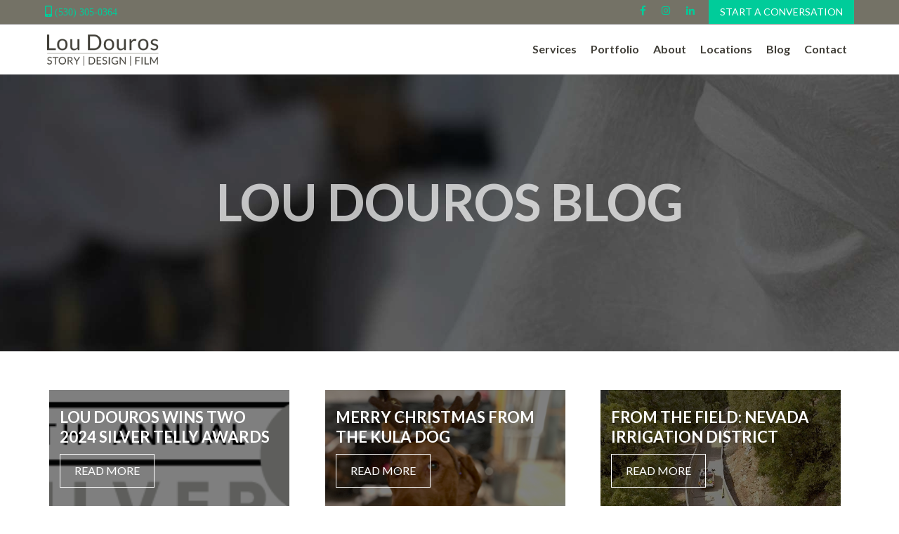

--- FILE ---
content_type: text/html; charset=utf-8
request_url: https://loudouros.com/blog/tag/opened
body_size: 10277
content:
<!DOCTYPE html>
<html  lang="en-US">
<head id="Head"><meta content="text/html; charset=UTF-8" http-equiv="Content-Type" />

<script src="https://kit.fontawesome.com/3b248a1f23.js" crossorigin="anonymous"></script>

<!-- Global site tag (gtag.js) - Google Analytics -->
<script async src="https://www.googletagmanager.com/gtag/js?id=G-X899XJS6E6"></script>
<script>
  window.dataLayer = window.dataLayer || [];
  function gtag(){dataLayer.push(arguments);}
  gtag('js', new Date());

  gtag('config', 'G-X899XJS6E6');
</script><title>
	Lou Douros Blog 
</title><meta id="MetaDescription" name="DESCRIPTION" content="Find all Lou Douros Blog posts tagged with" /><meta id="MetaKeywords" name="KEYWORDS" content="Blog Lou Douros" /><meta id="MetaRobots" name="ROBOTS" content="INDEX, FOLLOW" /><link href="/DependencyHandler.axd/adf44531eb098f37caaba581e333eba5/584/css" type="text/css" rel="stylesheet"/><script src="/DependencyHandler.axd/a87455c96bae9adcbc93774752c932a4/584/js" type="text/javascript"></script><style>
.jumbotron {
  height: 450px !important;
}

div#jumbotronData.jumbotronData {
padding-top: 55px;
}

.pager a:hover {
    color: #00cc9a !important;
}

</style><link type="application/rsd+xml" rel="EditURI" title="RSD" href="/DesktopModules/LiveBlog/Handlers/RsdHandler.ashx?PortalId=66&amp;ModuleId=4808&amp;tid=1605" /><link type="application/wlwmanifest+xml" rel="wlwmanifest" title="WindowLiveWriter" href="/DesktopModules/LiveBlog/Handlers/WlwManifest.ashx?PortalId=66&amp;ModuleId=4808&amp;tid=1605" /><link rel='SHORTCUT ICON' href='/Portals/Lou-Douros/favicon.ico?ver=2020-10-16-175129-650' type='image/x-icon' /><meta name="viewport" content="width=device-width,initial-scale=1" /></head>
<body id="Body">
    
    <form method="post" action="/blog/tag/opened" id="Form" enctype="multipart/form-data">
<div class="aspNetHidden">
<input type="hidden" name="__EVENTTARGET" id="__EVENTTARGET" value="" />
<input type="hidden" name="__EVENTARGUMENT" id="__EVENTARGUMENT" value="" />
<input type="hidden" name="__VIEWSTATE" id="__VIEWSTATE" value="QHJgFtuEQ58GwoAQ8XnYQl20r2HEzNf5hj4VnGIpCg53fpLPfY2oSx64FScZI1bUErOMpiLhF8fAJzO47v1NXj/T6YM4ZrPLL7srikzDo0tCuExFYnFmaiMymYFXnGpWWG2j6Yi0fYmKr1N0mpQ8uLmLsIn7ehJHvxm9vwRMn1//KmXHSwPjIGN16c72NsH2+RUTWA==" />
</div>

<script type="text/javascript">
//<![CDATA[
var theForm = document.forms['Form'];
if (!theForm) {
    theForm = document.Form;
}
function __doPostBack(eventTarget, eventArgument) {
    if (!theForm.onsubmit || (theForm.onsubmit() != false)) {
        theForm.__EVENTTARGET.value = eventTarget;
        theForm.__EVENTARGUMENT.value = eventArgument;
        theForm.submit();
    }
}
//]]>
</script>


<script src="/WebResource.axd?d=pynGkmcFUV1urfYUIdePhXez-Bf93k10XFE0-ftKNMEqVRksb2BbHO9egGI1&amp;t=638901526200000000" type="text/javascript"></script>


<script type="text/javascript">
//<![CDATA[
var LBwebapi =  window.___WebAPI.jQuery(4808,"LiveBlog");$( document ).ready(function() {$.each($('.ViewCount'), function (key, item) {
 $(item).text(numeral($(item).text()).format('0a'));
});});//]]>
</script>

<script src="/ScriptResource.axd?d=NJmAwtEo3IquqgXpWFkP1pfqqUnPC5mmU-ZZq7QmmRKdGE8AyAJsGfIik0akhPoucazxmhH74qRTrzoy5iLKxR7gucKnWFhrqxWNPWkRaNMhj_lYrWnBbi2sPIk9xeeYKGiDBQ2&amp;t=345ad968" type="text/javascript"></script>
<script src="/ScriptResource.axd?d=dwY9oWetJoLg2w_Grjw0hbkA-SmBnXlUuT8DJXFSJ-7lEo34BzTZwrZojVhX4p3b_iYKqvA4v3Spa5YobBo6C5CJF1QCZG4RdRYuM9QH46DKwRcQLzaW1V1fmA6IVRnAWCUPtjfKwA6B8Zv90&amp;t=345ad968" type="text/javascript"></script>
<div class="aspNetHidden">

	<input type="hidden" name="__VIEWSTATEGENERATOR" id="__VIEWSTATEGENERATOR" value="CA0B0334" />
	<input type="hidden" name="__VIEWSTATEENCRYPTED" id="__VIEWSTATEENCRYPTED" value="" />
	<input type="hidden" name="__EVENTVALIDATION" id="__EVENTVALIDATION" value="vaFDwAVxyy/k/RU3BqghPwelvakglxMjfM58dADzyH2LDVF52FsbFEjH6uLNDoQhggiebxXWSq4kQ5k7+NwPgn0MdHf30Z2luiW9eng4i3+wYte4miS7HSFpkbeOeVf2wtZ0a8bga1zZz++QIeHcrCJ8KUQPFO/BEi4I+WdjlzIyv12b" />
</div><script src="/DependencyHandler.axd/fddb9955d5031da95afb9ec53a265898/584/js" type="text/javascript"></script>
<script type="text/javascript">
//<![CDATA[
Sys.WebForms.PageRequestManager._initialize('ScriptManager', 'Form', [], [], [], 90, '');
//]]>
</script>

        
        
        


<link href="https://fonts.googleapis.com/css?family=Lato:300,400,500,700,800" rel="stylesheet">
<!--CDF(Css|/Portals/_default/skins/simple/Css/bootstrap.min.css)-->
<!--CDF(Css|/Portals/_default/skins/simple/Css/jquery-ui.min.css)-->
<!--CDF(Css|/Portals/_default/skins/simple/Css/jquery-ui.structure.min.css)-->
<!--CDF(Css|/Portals/_default/skins/simple/Css/all.min.css)-->
<!--CDF(Css|/Portals/_default/skins/simple/css/owl.carousel.min.css)-->

<link href="/portals/_default/skins/simple/css/ClientCSSHandler.ashx?portalid=66" rel="stylesheet" type="text/css" />
<link href="/portals/_default/skins/simple/Css/Blog.min.css" rel="stylesheet" />
<link href="/Portals/Lou-Douros//portal.blog.css" rel="stylesheet" type="text/css" />

<style>
    .jumbotron {
        background-image: url('/Portals/Lou-Douros/images/marquees/blog.jpg')
    }
</style>
<div class="body">

    


<div class="siteMap">
    <div class="divTable full noBlock">
        <div class="divRow noBlock">
            <div class="divCell full center middle noBlock">
                <div class='category'><div class="item "><h6><a  href="/Services">Services</a></h6></div></div><div class='category'><div class="item "><h6><a  href="/Portfolio">Portfolio</a></h6></div></div><div class='category'><div class="item "><h6><a  href="/About">About</a></h6></div></div><div class='category'><div class="item "><h6><a  href="/Locations">Locations</a></h6></div></div><div class='category'><div class="item active "><h6><a href="/Blog">Blog</a></h6></div></div><div class='category'><div class="item "><h6><a  href="/Contact">Contact</a></h6></div></div>


<div class="socialIcons">
    
    <div><a href="https://www.facebook.com/ldouros" target="_blank"><em class="fab fa-facebook-f"></em></a></div>

    
    <div><a href="https://www.instagram.com/loudouros/" target="_blank"><em class="fab fa-instagram"></em></a></div>
    
    <div><a href="https://www.linkedin.com/in/lou-douros/" target="_blank"><em class="fab fa-linkedin-in"></em></a></div>
    
</div>

            </div>
        </div>
    </div>
</div>


    
<style>
    header {
        position: fixed;
        top: 0;
        left: 0;
        width: 100%;
        z-index: 2000;
    }

        header .topMenu {
            padding: 0px 5%;
        }

        header .bottomMenu .navMenu a {
            padding-left: 10px;
            padding-right: 10px;
            font-size: 16px;
            line-height: 20px;
            font-weight: 700;
        }

        header .bottomMenu .navMenu .desktop a:after {
        }

        header .bottomMenu .navMenu .desktop:last-of-type a:after {
            content: none !important;
            padding-right: 0;
        }

        header .bottomMenu {
            padding: 10px 5% 0 5%;
            transition: all 0.3s ease 0s;
        }

            header .bottomMenu.fixed {
                padding: 10px 5%;
            }

            header .bottomMenu h2 {
                padding-bottom: 15px;
            }

        header .logo img {
        }

        header .docked .logo img {
            height: 51px;
            transition: all 0.3s ease 0s;
        }

        header .fixed .logo img {
            height: 40px;
        }

        header .topMenu .socialIcons div {
            padding: 0;
            padding-right: 20px;
        }

    @media (max-width: 768px) {
        header {
            padding: 0;
        }

            header .bottomMenu {
                padding: 0px 5% !important;
            }

            header .docked .logo img {
                height: 40px;
            }

            header .topMenu {
                display: none;
            }
    }

    @media (max-width: 500px) {
        header .logo img {
            height: auto;
            width: auto;
            max-height: 60px;
            max-width: 100%;
        }
    }
</style>


<header>
    <div class="topMenu docked">
        <div class="divTable full noBlock">
            <div class="divRow noBlock">
                <div class="divCell wide nowrap left noBlock">
                    <a href="tel:(530) 305-0364" class="menuLink"><i class="fas fa-mobile-alt"></i>&nbsp;(530) 305-0364</a>
                </div>
                <div class="divCell nowrap right noBlock">
                    


<div class="socialIcons">
    
    <div><a href="https://www.facebook.com/ldouros" target="_blank"><em class="fab fa-facebook-f"></em></a></div>

    
    <div><a href="https://www.instagram.com/loudouros/" target="_blank"><em class="fab fa-instagram"></em></a></div>
    
    <div><a href="https://www.linkedin.com/in/lou-douros/" target="_blank"><em class="fab fa-linkedin-in"></em></a></div>
    
</div>

                </div>
                <div class="divCell nowrap right noBlock nowrap">
                    <a href="request-consultation" class="btn btn-primary">Free Consultation</a>
                </div>
                <div class="divCell middle desktop right noBlock" style="padding-right: 30px; display: none;">
                    <span id="dnn_Header2_search_ClassicSearch">
    
    <span class="SkinObject" title="Site Search"><input id="dnn_Header2_search_SiteRadioButton" type="radio" name="dnn$Header2$search$Search" value="SiteRadioButton" checked="checked" /><label for="dnn_Header2_search_SiteRadioButton">Site</label></span>
    <span class="searchInputContainer" data-moreresults="See More Results" data-noresult="No Results Found">
        <input name="dnn$Header2$search$txtSearch" type="text" maxlength="255" size="20" id="dnn_Header2_search_txtSearch" class="NormalTextBox" aria-label="Search" autocomplete="off" placeholder="Search..." />
        <a class="dnnSearchBoxClearText" title="Clear search text"></a>
    </span>
    <a id="dnn_Header2_search_cmdSearch" class="SkinObject" href="javascript:__doPostBack(&#39;dnn$Header2$search$cmdSearch&#39;,&#39;&#39;)">Search</a>
</span>


<script type="text/javascript">
    $(function() {
        if (typeof dnn != "undefined" && typeof dnn.searchSkinObject != "undefined") {
            var searchSkinObject = new dnn.searchSkinObject({
                delayTriggerAutoSearch : 400,
                minCharRequiredTriggerAutoSearch : 2,
                searchType: 'S',
                enableWildSearch: true,
                cultureCode: 'en-US',
                portalId: -1
                }
            );
            searchSkinObject.init();
            
            
            // attach classic search
            var siteBtn = $('#dnn_Header2_search_SiteRadioButton');
            var webBtn = $('#dnn_Header2_search_WebRadioButton');
            var clickHandler = function() {
                if (siteBtn.is(':checked')) searchSkinObject.settings.searchType = 'S';
                else searchSkinObject.settings.searchType = 'W';
            };
            siteBtn.on('change', clickHandler);
            webBtn.on('change', clickHandler);
            
            
        }
    });
</script>

                </div>

            </div>
        </div>
    </div>
    <div class="divTable full noBlock bottomMenu docked">
        <div class="divRow noBlock">
            <div class="divCell middle logo left noBlock wide">
                <a href="/">
                    <img src="/Portals/Lou-Douros/images/lou-douros-logo.png" />
                </a>
            </div>
            <div class="divCell nowrap middle noBlock">
                <div class="divTable navMenu  noBlock">
                    <div class="divRow  noBlock">
                        <div class="divCell middle noBlock">
                            <div id="login" class="menubtn">
                                
                            </div>
                        </div>

                        <div class='divCell desktop'><div class="item "><h6><a  href="/Services">Services</a></h6></div></div><div class='divCell desktop'><div class="item "><h6><a  href="/Portfolio">Portfolio</a></h6></div></div><div class='divCell desktop'><div class="item "><h6><a  href="/About">About</a></h6></div></div><div class='divCell desktop'><div class="item "><h6><a  href="/Locations">Locations</a></h6></div></div><div class='divCell desktop'><div class="item active "><h6><a href="/Blog">Blog</a></h6></div></div><div class='divCell desktop'><div class="item "><h6><a  href="/Contact">Contact</a></h6></div></div>


                        <div class="divCell middle hamburger mobile">
                            <div class="menuLink">
                                Menu&nbsp;
                                <svg version="1.1" id="grow-menu-icon" xmlns="http://www.w3.org/2000/svg" xmlns:xlink="http://www.w3.org/1999/xlink" width="30" height="24" viewBox="0 0 51 43" style="enable-background: new 0 0 51 42;" xml:space="preserve">
                                    <g class="open">
                                        <path d="M0,37.8h51V42H0V37.8z" />
                                        <path id="Rectangle_13_copy" d="M0,18.9h51v4.2H0V18.9z" />
                                        <path id="Rectangle_13_copy_2" d="M0,0h51v4.2H0V0z" />
                                    </g>
                                    <g class="close">
                                        <polygon points="25.5,23.6 38.7,42 42,42 42.3,41.8 27.4,21 42.4,0.3 41.9,0 38.9,0 25.5,18.4 12.3,0 9,0 8.7,0.2 23.7,21 8.6,41.7 9.1,42 12.1,42 	" />
                                    </g>
                                </svg>
                            </div>
                        </div>
                    </div>
                </div>
            </div>
        </div>
    </div>
</header>

    
    <div class="divTable wide" id="start">
        <div class="divRow">
            <div class="divCell wide">
                <div id="dnn_ContentPane" class="">
                <div class="DnnModule DnnModule-LiveBlog DnnModule-4808"><a name="4808"></a>
<div class="paddedTop">
	<div id="dnn_ctr4808_ContentPane"><!-- Start_Module_4808 --><div id="dnn_ctr4808_ModuleContent" class="DNNModuleContent ModLiveBlogC">
	
<style type="text/css">
    .MNormal
    {
        font-family: Tahoma, Arial, Helvetica;
        font-size: 11px;
        font-weight: normal;
    }
    .MNormalBold
    {
        font-family: Tahoma, Arial, Helvetica;
        font-size: 11px;
        font-weight: bold;
    }
    .MNormalRed
    {
        font-family: Tahoma, Arial, Helvetica;
        font-size: 12px;
        font-weight: bold;
        color: #ff0000;
    }
    .MHead
    {
        font-family: Tahoma, Arial, Helvetica;
        font-size: 20px;
        font-weight: normal;
        color: #333333;
    }
    .MSubHead
    {
        font-family: Tahoma, Arial, Helvetica;
        font-size: 11px;
        font-weight: bold;
        color: #003366;
    }
    .MNormalTextBox
    {
        font-family: Tahoma, Arial, Helvetica;
        font-size: 12px;
        font-weight: normal;
    }
</style><div class="jumbotron">
    <div class="divTable full noBlock content">
        <div class="divRow noBlock">
            <div class="divCell full middle center noBlock">
                <div class="divTable full noBlock">
                    <div class="divRow noBlock">
                        <div class="divCell middle center tall noBlock">
                            <div id="jumbotronData" class="jumbotronData">
                                <h1>Lou Douros Blog</h1>
                            </div>
                        </div>
                    </div>
                </div>
            </div>
        </div>
    </div>
</div>

<div class="grow">
    

    <div class="posts">
    <div class="container">
        <div>
<div class="blog-entity">
    <div class="divTable wide">
        <div class="divRow">
            <div class="divCell center middle " style="background-image:url(/Portals/Lou-Douros/LiveBlog/4808/Telly_45th_Winners_Badges_silver_winner.png?ver=2024-05-30-210527-630)">
                <img alt="Default Category Image" class="style-image" src="/Portals/_default/Skins/Acme/Images/spacer.gif" width="100%" />
                <div class="info">
                    <div class="divTable full">
                        <div class="divRow">
                            <div class="divCell full left top">
                                <h2>Lou Douros wins TWO 2024 Silver Telly Awards</h2>
                                <a href="https://loudouros.com/blog/lou-douros-wins-two-2024-silver-telly-awards" class="btn btn-default">
                                    Read More
                                </a>
                            </div>
                        </div>
                        <div class="divRow">
                            <div class="divCell wide left bottom categories">
                                <a href="https://loudouros.com/blog?category=general">General</a>
                            </div>
                        </div>
                    </div>
                </div>
            </div>
        </div>
    </div>
</div><div class="blog-entity">
    <div class="divTable wide">
        <div class="divRow">
            <div class="divCell center middle " style="background-image:url(/Portals/Lou-Douros/LiveBlog/4808/KULADOG-ANTLERS.jpg?ver=2023-12-21-175855-027)">
                <img alt="Default Category Image" class="style-image" src="/Portals/_default/Skins/Acme/Images/spacer.gif" width="100%" />
                <div class="info">
                    <div class="divTable full">
                        <div class="divRow">
                            <div class="divCell full left top">
                                <h2>Merry Christmas from the Kula Dog</h2>
                                <a href="https://loudouros.com/blog/merry-christmas-from-the-kula-dog" class="btn btn-default">
                                    Read More
                                </a>
                            </div>
                        </div>
                        <div class="divRow">
                            <div class="divCell wide left bottom categories">
                                <a href="https://loudouros.com/blog?category=general">General</a>, <a href="https://loudouros.com/blog?category=news">News</a>
                            </div>
                        </div>
                    </div>
                </div>
            </div>
        </div>
    </div>
</div><div class="blog-entity">
    <div class="divTable wide">
        <div class="divRow">
            <div class="divCell center middle " style="background-image:url(/Portals/Lou-Douros/LiveBlog/4808/Flume.jpg?ver=2023-12-21-184227-150)">
                <img alt="Default Category Image" class="style-image" src="/Portals/_default/Skins/Acme/Images/spacer.gif" width="100%" />
                <div class="info">
                    <div class="divTable full">
                        <div class="divRow">
                            <div class="divCell full left top">
                                <h2>From the Field: Nevada Irrigation District</h2>
                                <a href="https://loudouros.com/blog/nid-working-hard-for-us1" class="btn btn-default">
                                    Read More
                                </a>
                            </div>
                        </div>
                        <div class="divRow">
                            <div class="divCell wide left bottom categories">
                                <a href="https://loudouros.com/blog?category=general">General</a>, <a href="https://loudouros.com/blog?category=news">News</a>
                            </div>
                        </div>
                    </div>
                </div>
            </div>
        </div>
    </div>
</div><div class="blog-entity">
    <div class="divTable wide">
        <div class="divRow">
            <div class="divCell center middle " style="background-image:url(/Portals/Lou-Douros/LiveBlog/4808/IMG_7650.JPG?ver=2020-12-26-194144-533)">
                <img alt="Default Category Image" class="style-image" src="/Portals/_default/Skins/Acme/Images/spacer.gif" width="100%" />
                <div class="info">
                    <div class="divTable full">
                        <div class="divRow">
                            <div class="divCell full left top">
                                <h2>For Immediate Release: Local Filmmaker Collaborates with Singer/Composer for NID</h2>
                                <a href="https://loudouros.com/blog/for-immediate-release-local-filmmaker-collaborates-with-singercomposer-for-nid" class="btn btn-default">
                                    Read More
                                </a>
                            </div>
                        </div>
                        <div class="divRow">
                            <div class="divCell wide left bottom categories">
                                <a href="https://loudouros.com/blog?category=general">General</a>, <a href="https://loudouros.com/blog?category=news">News</a>
                            </div>
                        </div>
                    </div>
                </div>
            </div>
        </div>
    </div>
</div><div class="blog-entity">
    <div class="divTable wide">
        <div class="divRow">
            <div class="divCell center middle " style="background-image:url(/Portals/Lou-Douros/LiveBlog/4808/IMG_0002.PNG?ver=2020-12-26-194928-343)">
                <img alt="Default Category Image" class="style-image" src="/Portals/_default/Skins/Acme/Images/spacer.gif" width="100%" />
                <div class="info">
                    <div class="divTable full">
                        <div class="divRow">
                            <div class="divCell full left top">
                                <h2>New Showcase from Lou Douros: PRODUCT LAUNCHES</h2>
                                <a href="https://loudouros.com/blog/new-showcase-from-lou-douros-product-launches" class="btn btn-default">
                                    Read More
                                </a>
                            </div>
                        </div>
                        <div class="divRow">
                            <div class="divCell wide left bottom categories">
                                <a href="https://loudouros.com/blog?category=general">General</a>, <a href="https://loudouros.com/blog?category=north-yuke-portfolio">North Yuke Portfolio</a>
                            </div>
                        </div>
                    </div>
                </div>
            </div>
        </div>
    </div>
</div><div class="blog-entity">
    <div class="divTable wide">
        <div class="divRow">
            <div class="divCell center middle " style="background-image:url(/Portals/Lou-Douros/LiveBlog/4808/IMG_0545.jpg?ver=2020-11-06-163353-937)">
                <img alt="Default Category Image" class="style-image" src="/Portals/_default/Skins/Acme/Images/spacer.gif" width="100%" />
                <div class="info">
                    <div class="divTable full">
                        <div class="divRow">
                            <div class="divCell full left top">
                                <h2>Pivoting in Nairobi</h2>
                                <a href="https://loudouros.com/blog/pivoting-in-nairobi" class="btn btn-default">
                                    Read More
                                </a>
                            </div>
                        </div>
                        <div class="divRow">
                            <div class="divCell wide left bottom categories">
                                <a href="https://loudouros.com/blog?category=general">General</a>, <a href="https://loudouros.com/blog?category=travel">Travel</a>
                            </div>
                        </div>
                    </div>
                </div>
            </div>
        </div>
    </div>
</div><div class="blog-entity">
    <div class="divTable wide">
        <div class="divRow">
            <div class="divCell center middle " style="background-image:url(/Portals/Lou-Douros/LiveBlog/4808/62622590403__51F1E623-F7A3-4D37-88D8-A699C0DFF10B.JPG?ver=2020-11-06-170330-813)">
                <img alt="Default Category Image" class="style-image" src="/Portals/_default/Skins/Acme/Images/spacer.gif" width="100%" />
                <div class="info">
                    <div class="divTable full">
                        <div class="divRow">
                            <div class="divCell full left top">
                                <h2>Here's to Lent</h2>
                                <a href="https://loudouros.com/blog/heres-to-lent" class="btn btn-default">
                                    Read More
                                </a>
                            </div>
                        </div>
                        <div class="divRow">
                            <div class="divCell wide left bottom categories">
                                <a href="https://loudouros.com/blog?category=general">General</a>
                            </div>
                        </div>
                    </div>
                </div>
            </div>
        </div>
    </div>
</div><div class="blog-entity">
    <div class="divTable wide">
        <div class="divRow">
            <div class="divCell center middle " style="background-image:url(/Portals/Lou-Douros/LiveBlog/4808/HTML_Blog-scaled1.jpg?ver=2020-11-06-170839-723)">
                <img alt="Default Category Image" class="style-image" src="/Portals/_default/Skins/Acme/Images/spacer.gif" width="100%" />
                <div class="info">
                    <div class="divTable full">
                        <div class="divRow">
                            <div class="divCell full left top">
                                <h2>Nagging my way to a new website.</h2>
                                <a href="https://loudouros.com/blog/nagging-my-way-to-a-new-website" class="btn btn-default">
                                    Read More
                                </a>
                            </div>
                        </div>
                        <div class="divRow">
                            <div class="divCell wide left bottom categories">
                                <a href="https://loudouros.com/blog?category=general">General</a>
                            </div>
                        </div>
                    </div>
                </div>
            </div>
        </div>
    </div>
</div><div class="blog-entity">
    <div class="divTable wide">
        <div class="divRow">
            <div class="divCell center middle " style="background-image:url(/Portals/Lou-Douros/LiveBlog/4808/IMG_3541-01-1024x5761.jpg?ver=2020-11-06-171108-367)">
                <img alt="Default Category Image" class="style-image" src="/Portals/_default/Skins/Acme/Images/spacer.gif" width="100%" />
                <div class="info">
                    <div class="divTable full">
                        <div class="divRow">
                            <div class="divCell full left top">
                                <h2>The Shadows Are Waiting  </h2>
                                <a href="https://loudouros.com/blog/the-shadows-are-waiting-" class="btn btn-default">
                                    Read More
                                </a>
                            </div>
                        </div>
                        <div class="divRow">
                            <div class="divCell wide left bottom categories">
                                <a href="https://loudouros.com/blog?category=general">General</a>
                            </div>
                        </div>
                    </div>
                </div>
            </div>
        </div>
    </div>
</div><div class="blog-entity">
    <div class="divTable wide">
        <div class="divRow">
            <div class="divCell center middle " style="background-image:url(/Portals/Lou-Douros/LiveBlog/4808/IMG_3309.JPG?ver=2020-11-06-171307-323)">
                <img alt="Default Category Image" class="style-image" src="/Portals/_default/Skins/Acme/Images/spacer.gif" width="100%" />
                <div class="info">
                    <div class="divTable full">
                        <div class="divRow">
                            <div class="divCell full left top">
                                <h2>Back into the air</h2>
                                <a href="https://loudouros.com/blog/back-into-the-air" class="btn btn-default">
                                    Read More
                                </a>
                            </div>
                        </div>
                        <div class="divRow">
                            <div class="divCell wide left bottom categories">
                                <a href="https://loudouros.com/blog?category=travel">Travel</a>
                            </div>
                        </div>
                    </div>
                </div>
            </div>
        </div>
    </div>
</div><div class="blog-entity">
    <div class="divTable wide">
        <div class="divRow">
            <div class="divCell center middle " style="background-image:url(/Portals/Lou-Douros/LiveBlog/4808/IMG_7667.jpg?ver=2020-12-26-200242-263)">
                <img alt="Default Category Image" class="style-image" src="/Portals/_default/Skins/Acme/Images/spacer.gif" width="100%" />
                <div class="info">
                    <div class="divTable full">
                        <div class="divRow">
                            <div class="divCell full left top">
                                <h2>Frame Forward</h2>
                                <a href="https://loudouros.com/blog/frame-forward" class="btn btn-default">
                                    Read More
                                </a>
                            </div>
                        </div>
                        <div class="divRow">
                            <div class="divCell wide left bottom categories">
                                <a href="https://loudouros.com/blog?category=general">General</a>, <a href="https://loudouros.com/blog?category=travel">Travel</a>
                            </div>
                        </div>
                    </div>
                </div>
            </div>
        </div>
    </div>
</div><div class="blog-entity">
    <div class="divTable wide">
        <div class="divRow">
            <div class="divCell center middle " style="background-image:url(/Portals/Lou-Douros/LiveBlog/4808/IMG_5871.JPG?ver=2023-12-08-010646-207)">
                <img alt="Default Category Image" class="style-image" src="/Portals/_default/Skins/Acme/Images/spacer.gif" width="100%" />
                <div class="info">
                    <div class="divTable full">
                        <div class="divRow">
                            <div class="divCell full left top">
                                <h2>Beyond the edge</h2>
                                <a href="https://loudouros.com/blog/beyond-the-edge" class="btn btn-default">
                                    Read More
                                </a>
                            </div>
                        </div>
                        <div class="divRow">
                            <div class="divCell wide left bottom categories">
                                <a href="https://loudouros.com/blog?category=travel">Travel</a>
                            </div>
                        </div>
                    </div>
                </div>
            </div>
        </div>
    </div>
</div>    </div>
</div></div>
</div>



</div><!-- End_Module_4808 --></div>
</div></div></div>
            </div>
        </div>
        <div class="divRow">
            <div class="divCell wide cta">
                <div class="container">
                    <div class="divTable wide">
                        <div class="divRow">
                            <div class="divCell center middle">
                                <div id="dnn_Div6" class="">
                                <div class="DnnModule DnnModule-DNN_HTML DnnModule-4771"><a name="4771"></a>
<div class="feedContainer">
    <div class="blogBox">
            <div id="dnn_ctr4771_ContentPane"><!-- Start_Module_4771 --><div id="dnn_ctr4771_ModuleContent" class="DNNModuleContent ModDNNHTMLC">
	<div id="dnn_ctr4771_HtmlModule_lblContent" class="Normal">
	<h2 style="text-align: center;"><span style="font-size:150%;"><span style="color:#ffffff;">Make an Impact with Your Story</span></span></h2>

<p style="text-align: center;"><a class="btn btn-primary" href="/contact" style="border: 1px solid #fff !important;">Start a Conversation</a></p>

</div>






</div><!-- End_Module_4771 --></div>
 
    </div>
</div>
</div></div>
                            </div>
                        </div>
                    </div>
                </div>
            </div>
        </div>
        <div class="divRow">
            <div class="divCell wide">
                <div class="container">
                    <div id="dnn_Div1" class=" DNNEmptyPane">
                    </div>
                </div>
            </div>
        </div>


        <div class="divRow">
            <div class="divCell bottom wide center footer" id="contact">
                <div class="footerContainer">
                    <div class="container">
                        <div id="dnn_Div4" class="" style="">
                        <div class="DnnModule DnnModule-DNN_HTML DnnModule-4770"><a name="4770"></a>
<div class="feedContainer">
    <div class="blogBox">
            <div id="dnn_ctr4770_ContentPane"><!-- Start_Module_4770 --><div id="dnn_ctr4770_ModuleContent" class="DNNModuleContent ModDNNHTMLC">
	<div id="dnn_ctr4770_HtmlModule_lblContent" class="Normal">
		<p style="text-align: center;"><img alt="Lou Duros logo" src="/portals/lou-douros/Images/lou-douros-logo-knockout.png" style="width: 250px; height: 78px;" title="Lou Duros logo" /></p>

<p style="text-align: center;"><i class="fa fa-map-marker" aria-hidden="true"></i><br />
<strong> Grass Valley, CA 95949</strong></p>

<p style="text-align: center;"><i class="fa fa-mobile" aria-hidden="true"></i><br />
<strong>(530) 305-0364</strong></p>

	</div>






</div><!-- End_Module_4770 --></div>
 
    </div>
</div>
</div></div>
                        <div class="divTable wide">
                            <div class="divRow">
                                <div class="divCell left top">
                                    <div id="dnn_Div13" class=" DNNEmptyPane">
                                    </div>
                                </div>
                                <div class="divCell right top">
                                    <div id="dnn_Div3" class=" DNNEmptyPane">
                                    </div>
                                </div>
                            </div>
                        </div>
                    </div>
                </div>
                <footer>
                    

<div class="footer-copyright">
    <div class="container">
        <div class="divTable wide noBreak">
            <div class="divRow noBreak">
                <div class="divCell wide left middle noBreak">
                    <div class="copyright">
                        &copy; <span id="dnn_Footer1_dnnCopyright_lblCopyright" class="SkinObject">2026 Lou Douros</span>
 
                        <span class="privacy">
                        <a href="/privacy">Privacy</a>
                        </span>
                        <span class="terms">
                        <a href="/terms">Terms + Conditions</a>
                        </span>
						<span class="terms">
                        <a href="/accessibility">Accessibility</a>
                        </span>
                        <span class="grow-link">
                        Made by <a href="http://www.growdnd.com" target="_blank">GROW</a>
                        </span>
                        <span style="float: right;">
                            
                        </span>
                    </div>
                </div>
                <div class="divCell right middle noBreak nowrap">
                    


<div class="socialIcons">
    
    <div><a href="https://www.facebook.com/ldouros" target="_blank"><em class="fab fa-facebook-f"></em></a></div>

    
    <div><a href="https://www.instagram.com/loudouros/" target="_blank"><em class="fab fa-instagram"></em></a></div>
    
    <div><a href="https://www.linkedin.com/in/lou-douros/" target="_blank"><em class="fab fa-linkedin-in"></em></a></div>
    
</div>

                </div>
            </div>
        </div>
    </div>
</div>

                </footer>
            </div>
        </div>
    </div>
</div>



<a class="scroll-to-top hidden-mobile visible"><i class="fa fa-chevron-up"></i></a>
<script src="/Portals/_default/Skins/acme/js/jquery-ui.min.js"></script>
<script src="/Portals/_default/Skins/acme/js/site.min.js"></script>

                                                                                                                                                                                                                <script>
    $(function () {
        $(".topMenu .btn").text("Start a Conversation").attr("href", "/contact");
    });

</script>
            
            
            
            
            
            
            
            
            
            
            
            
            




<!-- Go to www.addthis.com/dashboard to customize your tools -->
<script type="text/javascript" src="//s7.addthis.com/js/300/addthis_widget.js#pubid=ra-54e7b7ab6dd65564"></script>

<!--CDF(Javascript|/Portals/_default/skins/simple/js/owl.carousel.min.js)-->
<!--CDF(Javascript|/Portals/_default/skins/simple/js/spectragram.js)-->

<!--CDF(Javascript|/Portals/_default/skins/simple/js/blog.js)-->

        <input name="ScrollTop" type="hidden" id="ScrollTop" />
        <input name="__dnnVariable" type="hidden" id="__dnnVariable" autocomplete="off" value="`{`__scdoff`:`1`,`sf_siteRoot`:`/`,`sf_tabId`:`1605`}" />
        <input name="__RequestVerificationToken" type="hidden" value="v2CSXdgPfCng43LVrZBr6ZzZ3EbG0vvF0xcZcWNQQUL2y9ZbmuJW_YPwf8F3a6JH0a7SqQ2" />
    

<script type="text/javascript">
//<![CDATA[
jQuery(document).ready(function() { jQuery('.jackbox[data-group]').jackBox('init', { preloadGraphics: false }); });//]]>
</script>
</form>
    <!--CDF(Javascript|/js/dnncore.js)--><!--CDF(Javascript|/js/dnn.modalpopup.js)--><!--CDF(Css|/Resources/Shared/stylesheets/dnndefault/7.0.0/default.css)--><!--CDF(Css|/Portals/_default/skins/simple/skin.css)--><!--CDF(Javascript|/DesktopModules/LiveBlog/Resources/Scripts/jackbox-packed.min.js)--><!--CDF(Css|/DesktopModules/LiveBlog/Resources/CSS/jackbox.min.css)--><!--CDF(Css|/DesktopModules/LiveBlog/Themes/Simple/Style/Style.css)--><!--CDF(Css|/Portals/Lou-Douros/portal.css)--><!--CDF(Css|/Resources/Search/SearchSkinObjectPreview.css)--><!--CDF(Javascript|/Resources/Search/SearchSkinObjectPreview.js)--><!--CDF(Javascript|/DesktopModules/Mandeeps/Libraries/Common/Frameworks/jQuery/Plugins/Numeral/2.0.6/js/numeral.min.js)--><!--CDF(Javascript|/DesktopModules/Mandeeps/Libraries/Common/Frameworks/WebAPI/1.0.0/webAPI.min.js)--><!--CDF(Javascript|/js/dnn.js)--><!--CDF(Javascript|/js/dnn.servicesframework.js)--><!--CDF(Javascript|/Resources/libraries/jQuery/01_09_01/jquery.js)--><!--CDF(Javascript|/Resources/libraries/jQuery-UI/01_11_03/jquery-ui.js)-->
    
</body>
</html>

--- FILE ---
content_type: text/css; charset=utf-8
request_url: https://loudouros.com/portals/_default/skins/simple/css/ClientCSSHandler.ashx?portalid=66
body_size: 8263
content:

@import url(divTables.min.css);

/************************* Global ************************/
html, body {
    background-color: #fff;
    font-family: "Lato", sans-serif;
    font-weight: 300;
}

@font-face {
    font-family: GlacialIndifference;
    src: url("../fonts/GlacialIndifference-Regular.otf") format("opentype");
}

form {
}

body {
}

.body {
    position: relative;
}

.dnnFormPopup {
    z-index: 2000;
}

.fa {
}

p, li {
    font-size: 18px;
    color: #292929;
    font-family: "Lato", sans-serif;
    font-weight: 300;
    line-height: 26px;
}

p {
    margin-bottom: 20px;
    line-height: 28px;
}

a, a:visited, a:active {
    color: #00CC9A;
    text-decoration: none;
    font-family: "Lato", sans-serif;
    font-weight: 400;
    transition: .3s ease-in-out;
}

    a:visited:hover, a:hover {
        text-decoration: none;
        color: #403E38;
    }

h1, .jumbotron h1 {
    font-family: "Lato", sans-serif;
    color: #fff;
    font-size: 100px;
    line-height: 90px;
    font-weight: 800;
    margin: 30px 0;
    text-transform: uppercase;
}

.jumbotron h1 {
    opacity: 0.7;
}

h2 {
    font-family: "Lato", sans-serif;
    color: #403E38;
    font-size: 22px;
    line-height: 28px;
    font-weight: 700;
    text-transform: uppercase;
    padding: 10px 0px;
    margin: auto;
}

h3 {
    font-family: "Lato", sans-serif;
    color: #403E38;
    font-size: 24px;
    font-weight: 700;
    line-height: 34px;
    position: relative;
}

h4 {
    font-family: "Lato", sans-serif;
    color: #292929;
    font-size: 28px;
    line-height: 36px;
    letter-spacing: 0.5px;
}

h5 {
    font-family: "Lato", sans-serif;
    color: #292929;
    font-size: 18px;
    line-height: 25px;
    padding: 0;
    font-weight: 400;
    vertical-align: middle;
    display: inline;
}

h6 {
    font-family: "Lato", sans-serif;
    color: #00CC9A;
    font-weight: 700;
    display: inline-block;
}

hr {
    width: 90%;
    border-color: #403E38;
    display: inline-block;
}


ul {
    list-style-type: disc;
    padding-top: 10px;
    padding-bottom: 10px;
    margin-left: 60px;
}

li {
    padding-bottom: 7px;
}


.nowrap {
    white-space: nowrap;
}

.w700 {
    max-width: 700px;
    margin: auto;
}

.w850 {
    max-width: 850px;
    margin: auto;
}

@media (min-width: 769px) {
    .mobile {
        display: none;
    }
}

@media (max-width: 500px) {

    ul {
        margin-left: 25px;
    }
}

@media (max-width: 768px) {
    .desktop {
        display: none;
    }

    div.jumbotron h1, h1 {
        font-size: 38px;
        line-height: 42px;
    }

    .jumbotron h3 {
        font-size: 26px;
        line-height: 26px;
    }

    ul {
        width: auto;
        text-align: left;
    }

    h1 {
    }

    h2 {
    }

    h3 {
    }
}


@media (max-width: 500px) {

    h1 {
    }

    .jumbotron h1 {
    }
}

/************************* Header ************************/



header .topMenu {
    background-color: #747266;
    border-bottom: 1px solid #999999;
}

    header .topMenu .btn {
        white-space: nowrap;
        font-size: 14px;
        padding: 5px 15px;
    }

    header .topMenu .socialIcons {
        color: #00CC9A;
    }

    header .topMenu a:hover, header .bottomMenu a:hover {
        color: #403E38;
    }

    header .topMenu > .divTable > .divRow > .divCell:last-of-type .menuLink,
    header .topMenu > .divTable > .divRow > .divCell:first-of-type .menuLink {
        padding-right: 0px;
        border-right: none;
    }


header .bottomMenu.alwaysfixed,
header .bottomMenu.fixed {
    background-color: #fff;
}

header .bottomMenu .navMenu .children {
    position: relative;
}

    header .bottomMenu .navMenu .children:hover {
        background-color: #00CC9A;
        color: #fff;
    }

header .bottomMenu .navMenu a {
    font-family: "Lato", sans-serif;
    color: #403E38;
    padding-left: 10px;
    padding-right: 10px;
    font-size: 16px;
    line-height: 20px;
    font-weight: 700;
}

header .bottomMenu.fixed .navMenu a {
    color: #403E38;
}

header .bottomMenu.fixed .navMenu .children:hover a {
    color: #fff;
}

.submenu {
    display: none;
    position: absolute;
    background-color: #00CC9A;
    color: #fff;
    text-align: left;
    top: 40px;
    right: 0px;
    width: auto;
    min-width: 150px;
    padding: 5px 0;
}

header .bottomMenu .submenu .item {
    padding: 10px;
    width: 100%;
    white-space: nowrap;
}

header .bottomMenu .navMenu .submenu .item a {
    color: #fff;
    text-align: left;
    padding: 0 10px;
}

header .bottomMenu .submenu .item:hover {
    background-color: #fff;
    cursor: pointer;
}

header .bottomMenu .navMenu .submenu .item:hover a {
    color: #00CC9A;
}

header .bottomMenu .item:hover .submenu {
    display: block;
}

header .bottomMenu .item.children > h6 > a:after {
    content: "\f107";
    font-family: "FontAwesome";
    margin-left: 5px;
    transform: rotate(180deg);
}

@media (max-width: 768px) {

    header .bottomMenu.docked {
        background-color: #fff;
    }
}

/************************* Site Map ************************/

.siteMap .parentMenu > .item > a:hover {
    color: #00CC9A;
}


.siteMap .item a:hover {
    color: #00CC9A;
}



.hamburger {
    cursor: pointer;
}

    .hamburger svg {
        vertical-align: middle;
        padding-left: 10px;
    }

.close {
    display: none;
    opacity: 1;
}
/********************* Social Links **********************/

.socialIcons div {
    display: inline-block;
    padding: 0px 8px 0px 0px;
}

.socialIcons a {
    color: #00CC9A;
}

    .socialIcons a:hover {
        color: #231f20;
    }


@media (max-width: 768px) {
    .socialIcons {
        text-align: center;
    }

        .socialIcons div {
            padding: 0 9px 24px 9px;
        }

    .socialIcons {
        padding-top: 15px;
    }
}

.siteMap {
    position: fixed;
    left: 0;
    top: 0;
    height: 100%;
    width: 100%;
    z-index: 300;
    background-color: #7b8383;
    display: none;
    padding-bottom: 60px;
}


    .siteMap .parentMenu {
        display: inline-block;
        padding: 10px 40px 30px 40px;
        vertical-align: top;
        min-width: 25%;
    }

        .siteMap .parentMenu h2 {
            display: block;
            font-size: 18px;
            line-height: 23px;
            border: 1px solid #999999;
            padding: 10px 15px;
            margin: 20px auto;
        }

        .siteMap .parentMenu > .item > a {
            font-size: 16px;
            font-family: 'Open Sans', serif;
            color: #222;
        }

    .siteMap .copyright {
        padding: 20px;
    }

        .siteMap .copyright,
        .siteMap .copyright a {
            font-size: 16px;
            font-family: 'Open Sans', serif;
            color: #999999;
            text-transform: uppercase;
            letter-spacing: 5px;
        }

    .siteMap .menuHeader {
        padding: 10px 40px;
    }

    .siteMap .logo img {
        height: 60px;
    }

    .siteMap .item a {
        color: #fff;
        font-size: 30px;
        font-family: 'Open Sans', serif;
        padding: 15px 0;
    }


@media (max-width: 768px) {
    .siteMap {
        padding: 0 15px;
    }

        .siteMap .parentMenu {
            display: block;
            padding: 5px 10px;
        }


            .siteMap .parentMenu h2 {
                display: block;
                font-size: 22px !important;
                line-height: 26px !important;
                border: none;
                padding: 0px !important;
                margin: 5px auto !important;
            }

        .siteMap .copyright {
            display: none;
        }

        .siteMap .menuHeader {
            padding: 10px 20px;
        }
}

@media (max-width: 500px) {
    .siteMap .logo img {
        height: auto;
        max-height: 60px;
        width: 100%;
    }
}
/************************* Menu ************************/



.menuLink .fa {
    color: #00CC9A;
}

.hamburger {
    fill: #00CC9A;
}

.menuLink, .menuLink:visited {
    font-family: "Roboto", Verdana;
    color: #00CC9A;
    font-size: 14px;
    font-weight: 500;
    text-transform: uppercase;
    line-height: normal;
    vertical-align: middle;
    border-right: 1px solid #999999;
    padding: 10px 25px;
    margin: 10px 0px;
}

    .menuLink:hover, .menuLink:visited:hover {
        color: #403E38;
    }

    .menuLink .fas, .menuLink:visited .fas {
        font-size:16px;
    }

.navMenu .divCell:last-of-type .menuLink {
    margin-right: 0;
    padding-right: 0;
    border-right: none;
}

.topMenu .divCell:first-of-type .menuLink {
    margin-left: 0;
    padding-left: 0;
}

.menuLink .fa {
    font-size: 34px;
    vertical-align: middle;
}

.menuLink .fa-mobile {
    padding-right: 5px;
}

.menuLink .fa-envelope::before {
    font-size: 22px;
    vertical-align: middle;
}


/************************* Scroll To Top ************************/

html .scroll-to-top.visible {
    opacity: 0.75;
}

html .scroll-to-top {
    background: #00CC9A none repeat scroll 0 0;
    border-radius: 7px 7px 0 0;
    bottom: 0;
    color: #fff;
    display: none;
    height: 9px;
    min-width: 49px;
    opacity: 0;
    padding: 13px 10px 35px;
    position: fixed;
    right: 10px;
    text-align: center;
    transition: all 0.3s ease 0s;
    z-index: 1040;
    cursor: pointer;
}

@media (max-width: 768px) {
    html .scroll-to-top {
    }
}
/************************* Button ************************/

.btn {
    border: none;
    text-decoration: none;
    border-radius: 0px;
    transition: .5s;
    font-family: "Lato", sans-serif;
    white-space: normal;
}

    .btn.btn-default {
        background-color: transparent;
        color: #00CC9A;
        line-height: 22px;
        font-size: 20px;
        padding: 15px 25px;
        text-transform: uppercase;
        border-radius: 0px;
        box-shadow: none;
        border: 1px solid #00CC9A;
    }

        .btn.btn-default a,
        .btn.btn-default a:visited {
            color: #fff;
            font-size: 12px;
            font-weight: 500;
            line-height: 16px;
            text-transform: uppercase;
        }

        .btn.btn-default:hover {
            background-color: #fff;
            color: #403E38;
            opacity: 1;
            border: 1px solid #403E38;
        }

    a.btn:hover:after,
    a.btn:visited:after,
    .btn a:hover:after,
    .btn a:visited:after {
        content: none;
        padding: 0;
        margin: 0;
    }

    .btn.btn-primary,
    .btn.btn-primary:visited {
        background-color: #00CC9A;
        color: #fff;
        line-height: 22px;
        font-size: 20px;
        padding: 15px 25px;
        text-transform: uppercase;
        border-radius: 0px;
        box-shadow: none;
        border: 1px solid #00CC9A;
    }

        .btn.btn-primary:hover,
        .btn.btn-primary:hover:visited {
            background-color: #fff;
            color: #00CC9A;
            transition: .5s;
            opacity: 1;
        }

    .btn.btn-success,
    .btn.btn-success:visited {
        background-color: #00CC9A;
        color: #fff;
        text-transform: uppercase;
        border: 1px solid #00CC9A;
    }

        .btn.btn-success:hover,
        .btn.btn-success:hover:visited {
            background-color: #fff;
            color: #403E38;
        }

    .btn.btn-outline {
        background-color: transparent;
        color: #fff;
        line-height: 22px;
        font-size: 20px;
        padding: 15px 25px;
        text-transform: uppercase;
        border-radius: 0px;
        box-shadow: none;
        border: 1px solid #fff;
    }

        .btn.btn-outline a,
        .btn.btn-outline a:visited {
            color: #fff;
            font-size: 12px;
            font-weight: 500;
            line-height: 16px;
            text-transform: uppercase;
        }

        .btn.btn-outline:hover {
            background-color: #00CC9A;
            color: #fff;
            opacity: 1;
            border: 1px solid #fff;
        }

@media (max-width: 768px) {
}

/************************* Jumbotron ************************/

.jumbotron {
    padding: 0px;
    padding-top: 83px;
}

    .jumbotron > .divTable {
        background-repeat: repeat;
        background-color: rgba(0,0,0,0.2);
    }


    .cta .c-form ::-webkit-input-placeholder,
    .jumbotron .c-form ::-webkit-input-placeholder {
        color: #fff;
        font-family: "Lato", sans-serif;
        font-weight: 700;
    }



    .cta .c-form ::-moz-placeholder,
    .jumbotron .c-form ::-moz-placeholder {
        color: #fff;
        font-family: "Lato", sans-serif;
        font-weight: 700;
    }


    .cta .c-form :-moz-placeholder,
    .jumbotron .c-form :-moz-placeholder {
        color: #fff;
        font-family: "Lato", sans-serif;
        font-weight: 700;
    }


    .cta .c-form :-ms-input-placeholder,
    .jumbotron .c-form :-ms-input-placeholder {
        font-family: "Lato", sans-serif;
        color: #fff;
        font-weight: 700;
    }


.jumbotron {
    background-color: #3c3c46;
    vertical-align: middle;
    position: relative;
    background-position: center center;
    background-size: cover;
    margin-bottom: 0px;
    width: 100%;
}


    .jumbotron svg.page-scroll {
        padding-bottom: 50px;
    }

    .jumbotron .content {
        padding-top: 124px;
    }

    .jumbotron .c-form input,
    .jumbotron .c-form select,
    .cta .c-form input,
    .cta .c-form select {
        height: 50px;
        border: none;
        border-bottom: 1px solid #fff !important;
        color: #fff;
        box-shadow: none !important;
        -webkit-box-shadow: none !important;
        background-color: transparent !important;
    }

    .cta .c-form .btn.btn-primary,
    .jumbotron .c-form .btn.btn-primary {
        background-color: #403E38;
        color: #00CC9A;
        box-shadow: none !important;
        -webkit-box-shadow: none !important;
        border-radius: 0;
        border: 1px solid #403E38;
    }

        .cta .c-form .btn.btn-primary:hover,
        .jumbotron .c-form .btn.btn-primary:hover {
            background-color: transparent !important;
            color: #403E38 !important;
            border: 1px solid #403E38 !important;
        }

        .cta .c-form .btn.btn-primary:active,
        .jumbotron .c-form .btn.btn-primary:active {
            border-color: transparent !important;
        }


    .jumbotron .c-form {
        padding: 50px;
        background-color: rgba(0, 204, 154, 0.8);
    }


    .jumbotron #dnn_jumbotronBottom {
        padding: 0px 40px;
    }

        .jumbotron #dnn_jumbotronBottom .c-form {
            padding: 30px;
        }


    .jumbotron .c-form .btn {
        margin-top: 30px;
        background-color: transparent;
        border: #fff 1px solid;
    }

        .jumbotron .c-form .btn:hover {
            background-color: #fff;
            color: #00CC9A;
        }

    .jumbotron #dnn_jumbotronBottom .c-form .btn {
        margin-top: 0px;
    }


    .jumbotron #dnn_jumbotronBottom .c-form .field-container {
        margin-bottom: 15px;
        margin-top: 15px;
    }

.alert {
    background-color: transparent !important;
    color: #00CC9A !important;
    margin-top: 50px;
    padding: 70px 50px 50px 50px !important;
    border: none;
    border-radius: 0;
    margin: auto;
    max-width: 700px;
}

    .alert p {
        color: #00CC9A !important;
    }

@media (max-width: 768px) {
    .jumbotron .content {
        position: static;
        padding-top: 100px;
    }

        .jumbotron .content > .divTable {
            padding: 30px 0;
        }

    .jumbotron svg.page-scroll {
        padding-bottom: 15px;
    }



    .jumbotron #dnn_jumbotronBottom {
        padding: 0px;
    }

        .jumbotron #dnn_jumbotronBottom .c-form {
            padding: 20px;
        }


            .jumbotron #dnn_jumbotronBottom .c-form .btn {
                margin-top: 30px;
            }


            .jumbotron #dnn_jumbotronBottom .c-form .field-container {
                margin-bottom: 10px;
            }
}


/************************* Containers ************************/

.paddedBottom {
    padding-bottom: 60px;
}

.paddedTop {
    padding-top: 50px;
}

.paddedCell {
    padding: 50px 50px;
}

.paddedItems {
    padding: 55px 0;
}

.textContent {
    padding-top: 50px;
    padding-bottom: 60px;
}

.whiteBox {
    max-width: 70%;
    background-color: #fff;
    padding: 30px;
    margin: auto;
}

.videoContainer {
    position: relative;
    text-align: center;
    max-width: 900px;
    margin: auto;
}

    .videoContainer img {
        margin: auto;
        width: 100%;
    }

    .videoContainer .content {
        position: absolute;
        top: 0;
        left: 0;
    }



    .videoContainer div {
        height: 100%;
        width: 100%;
    }

    .videoContainer .content iframe {
        width: 100%;
        height: 100%;
    }

@media (max-width: 768px) {
    .paddedCell {
        padding-top: 40px;
        padding-bottom: 30px;
    }

    .paddedBottom {
        padding-bottom: 50px;
    }

    .paddedTop {
        padding-top: 50px;
    }

    .textContent {
        padding-top: 40px;
        padding-bottom: 30px;
    }

    .whiteBox {
        max-width: 100%;
        margin: 30px 15px;
        padding: 30px 15px;
    }
}
/************************* Gallery ************************/
.GalleryDisplayDiv {
    min-height: 500px;
    padding-top: 20px;
}
/************************* Blog ************************/

.blogStrip a:visited:hover,
.blogStrip a:hover {
    text-decoration: none;
    color: #fff;
}

.blogStrip li a {
    font-weight: 700;
}

.blogStrip ul {
}


.blogStrip .blog-entity,
.related .blog-entity {
    width: 33.3%;
    display: inline-block;
    vertical-align: top;
    padding: 20px;
}


.grow .posts .image {
    width: 40%;
}


.blogStrip .blog-entity p {
    color: #212121;
    font-size: 16px;
}

.blogStrip .blog-entity p,
.related .blog-entity p {
    height: 140px;
    overflow: hidden;
}

.grow .blog-entity h2 {
    padding: 10px 0;
}

.blogStrip .blog-entity h2,
.related .blog-entity h2 {
    height: 110px;
    overflow: hidden;
}


.grow .posts .container {
}

.jumbotron .content {
    padding-top: 0;
}

.grow .blog-entity .btn.btn-default {
    color: #fff;
    background-color: transparent;
    border: 1px solid #fff;
    font-size: 16px;
    padding: 12px 20px;
}

    .grow .blog-entity .btn.btn-default:hover {
        color: #00CC9A;
        background-color: #fff;
    }

.grow .recentposts {
    font-size: 0;
    line-height: 0;
}

.grow .blog-entity .divCell {
    background-position: center;
    background-size: cover;
}

.grow .blog-entity .content {
    padding-left: 40px;
}

.grow .post-image {
    text-align: center;
    padding-bottom: 50px;
}

    .grow .post-image img {
        width: 90%;
    }

.categoryList {
    text-align: center;
    text-transform: uppercase;
    padding-top: 30px;
}

.pageingContainer {
    text-align: center;
    padding-top: 10px;
}

.pages {
    border: 1px solid #ccc;
    display: inline-block;
    padding: 10px 10px;
}

    .page,
    .pages .nav {
        padding: 5px;
        display: inline-block;
        font-size: 20px;
    }

    .pages .nav {
        padding: 5px 10px;
    }

        .pages .nav a {
            vertical-align: text-bottom;
        }

        .page a,
        .pages .nav a {
            color: #ccc;
            font-family: "Lato", sans-serif;
        }

            .page a:hover,
            .pages .nav a:hover {
                color: #00CC9A;
                opacity: 1;
            }

.page.active {
    color: #00CC9A;
}

@media (max-width: 1300px) {
    .blogTable .postContainer {
        width: 50%;
    }
}

@media (max-width: 768px) {

    .blogStrip .blog-entity,
    .related .blog-entity {
        width: 100%;
        display: block;
    }

        .blogStrip .blog-entity p,
        .related .blog-entity p {
            height: auto;
        }

    .grow .blog-entity h2 {
        padding-top: 20px;
    }

    .blogStrip .blog-entity h2,
    .related .blog-entity h2 {
        height: auto;
    }


    .grow .posts .image {
        width: 100%;
    }

    .grow .blog-entity .content {
        padding-left: 0px;
    }

    .blogTable .postContainer {
        width: 100%;
        display: block;
    }
}

/************************* Body ************************/

.subscript {
    font-size: 8px;
    vertical-align: top;
    display: inline-block;
    position: absolute;
    top: -5px;
}

.hrTable {
    width: 60%;
    margin: auto;
}

    .hrTable .icon {
        padding: 0 35px;
    }

.title-icon {
    fill: #00CC9A;
    width: 40px;
}

.insuranceProduct svg {
    fill: #00CC9A;
}


.owl-theme .owl-dots {
    line-height: 50px;
    margin-bottom: 15px;
}


    .owl-theme .owl-dots .owl-dot {
        background: #fff none repeat scroll 0 0;
        border-radius: 0;
        width: 50px;
        height: 5px;
        display: inline-block;
        margin: 0 5px;
    }

.light .owl-theme .owl-dots .owl-dot {
    background: #292929 none repeat scroll 0 0;
}

.owl-theme .owl-dots .owl-dot.active {
    background-color: #00CC9A;
}

.ModActionFormC .row {
    margin: 0;
}

.c-form input,
.c-form select {
    height: 50px;
    border: none;
    border-bottom: 1px solid #999;
    box-shadow: none;
    -webkit-box-shadow: none;
    border-radius: 0;
}

.c-form textarea {
    border: 1px solid #999;
    border-radius: 0;
    /*margin-top: 35px;*/
}

.c-form input[type="radio"],
.c-form input[type="checkbox"] {
    height: auto;
    border: none;
}

.c-form .btn.btn-primary {
    margin-top: 30px;
}

.services {
    background-color: #403E38;
    padding: 50px 0;
    /*background-image: url(/Portals/1/Images/stripe_grey.png);*/
    background-repeat: repeat;
}

    .services ul {
        list-style-type: disc;
    }

        .services ul li {
            color: #00CC9A;
            width: 50%;
            display: inline-block;
            text-align: left;
            list-style-type: disc;
            font-family: "Lato", sans-serif;
            font-weight: 700;
        }

            .services ul li::before {
                content: '\25cf\a0';
                padding-right: 10px;
            }

#missionStatement {
    background-color: #f8f8f8;
}

@media (max-width: 768px) {
    .services ul li {
        width: 100%;
    }
}

/********************* Testimonials **********************/

.testamonials {
    background-image: url(/Portals/Lou-Douros/Images/testimonial-marquee.jpg);
    background-size: cover;
}


/************************* Slider ************************/



/********************* Blog **********************/

/************************* Blog ************************/

.blogStrip a:visited:hover,
.blogStrip a:hover {
    text-decoration: none;
    color: #fff;
}

.blogStrip li a {
    font-weight: 700;
}

.blogStrip ul {
}


.blogStrip .blog-entity,
.related .blog-entity {
    width: 33.3%;
    display: inline-block;
    vertical-align: top;
    padding: 20px;
}

    .blogStrip .blog-entity > div,
    .related .blog-entity > div {
        position: relative;
    }

.grow .posts .image {
    width: 40%;
}


.blogStrip .blog-entity p {
    color: #212121;
    font-size: 16px;
}

.blogStrip .blog-entity p,
.related .blog-entity p {
    height: 140px;
    overflow: hidden;
}

.grow .blog-entity h2 {
    padding: 10px 0;
}

.blogStrip .blog-entity .btn.btn-default,
.related .blog-entity .btn.btn-default {
    color: #fff;
    background-color: transparent;
    border: 1px solid #fff;
    font-size: 16px;
    padding: 12px 20px;
}

    .blogStrip .blog-entity .btn.btn-default:hover,
    .related .blog-entity .btn.btn-default:hover {
        color: #00CC9A;
        background-color: #fff;
    }

.blogStrip .blog-entity h2,
.related .blog-entity h2 {
    color: #00CC9A;
    text-align: left;
}

.grow .blog-entity .btn.btn-default

.grow .posts .container {
}

.jumbotron .content {
    padding-top: 0;
}

.blog-entity .info {
    position: absolute;
    height: 100%;
    width: 100%;
    display: inline-block;
    top: 0;
    left: 0;
    padding: 15px;
    padding-bottom: 0;
    background-color: rgba(0,0,0,0.5);
}

    .blog-entity .info h2 {
        color: #fff;
        text-align: left;
    }

    .blog-entity .info .categories a {
        color: #fff;
        display: inline-block;
        padding: 5px 15px;
        margin-right: 10px;
        background-color: #aaa;
        text-transform: uppercase;
    }

.grow .blog-entity .btn.btn-default {
    color: #fff;
    background-color: transparent;
    border: 1px solid #fff;
    font-size: 16px;
    padding: 12px 20px;
}

    .grow .blog-entity .btn.btn-default:hover {
        color: #00CC9A;
        background-color: #fff;
    }

.grow .recentposts {
    font-size: 0;
    line-height: 0;
}

.grow .blog-entity .divCell {
    background-position: center;
    background-size: cover;
}

.grow .blog-entity .content {
    padding-left: 40px;
}

.grow .post-image {
    text-align: center;
    padding-bottom: 50px;
}

    .grow .post-image img {
        width: 90%;
    }

.categoryList {
    text-align: center;
    text-transform: uppercase;
    padding-top: 30px;
}

.pageingContainer {
    text-align: center;
    padding-top: 10px;
}

.pages {
    border: 1px solid #ccc;
    display: inline-block;
    padding: 10px 10px;
}

    .page,
    .pages .nav {
        padding: 5px;
        display: inline-block;
        font-size: 20px;
    }

    .pages .nav {
        padding: 5px 10px;
    }

        .pages .nav a {
            vertical-align: text-bottom;
        }

        .page a,
        .pages .nav a {
            color: #ccc;
            font-family: "Lato", sans-serif;
        }

            .page a:hover,
            .pages .nav a:hover {
                color: #00CC9A;
                opacity: 1;
            }

.page.active {
    color: #00CC9A;
}

@media (max-width: 1300px) {
    .blogTable .postContainer {
        width: 50%;
    }
}

@media (max-width: 768px) {

    .blogStrip .blog-entity,
    .related .blog-entity {
        width: 100%;
        display: block;
    }

        .blogStrip .blog-entity p,
        .related .blog-entity p {
            height: auto;
        }

    .grow .blog-entity h2 {
        padding-top: 20px;
    }

    .blogStrip .blog-entity h2,
    .related .blog-entity h2 {
        height: auto;
    }


    .grow .posts .image {
        width: 100%;
    }

    .grow .blog-entity .content {
        padding-left: 0px;
    }

    .blogTable .postContainer {
        width: 100%;
        display: block;
    }
}

/************************* Header Slider ************************/

.slider {
    height: 450px;
    overflow-x: hidden;
    padding: 50px 10%;
}

    .slider .sliderContainer {
        overflow: hidden;
        position: relative;
        box-shadow: 5px 5px 10px #999;
    }

    .slider .slide {
        display: table-cell;
        transform: translateX(100%);
        position: absolute;
        height: 100%;
        width: 100%;
        z-index: 0;
        background-position: center center;
        background-size: cover;
        text-align: center;
    }

        .slider .slide .slideContent {
            vertical-align: middle;
            height: 80%;
            width: 80%;
            display: inline-block;
            padding: 35px 70px;
        }

        .slider .slide p {
            vertical-align: middle;
            text-align: left;
            display: block;
            color: #403E38;
        }

        .slider .slide .quote {
            font-size: 26px;
            line-height: 32px;
        }

            .slider .slide .quote::before {
                content: "\"";
                /*font-family: 'Roboto Slab', serif;
                font-size: 40px;*/
                margin-right: 10px;
                font-weight: 700;
                line-height: 0px;
            }

            .slider .slide .quote::after {
                content: "\"";
                /*font-family: 'Roboto Slab', serif;
                font-size: 40px;*/
                margin-left: 10px;
                font-weight: 700;
                line-height: 0px;
            }

        .slider .slide .author {
            font-size: 20px;
            text-align: center;
        }

        .slider .slide.active {
            transform: translateX(0%);
            z-index: 3;
            transition: .5s ease-in-out;
        }

        .slider .slide.past {
            transform: translateX(100%);
            z-index: 2;
            transition: .5s ease-in-out;
        }


@media (min-width: 769px) {
}

@media (max-width: 768px) {

    .slider {
        display: none;
    }
}

@media (max-width: 1000px) {
}

/************************* Footer CTA ********************/

.cta {
    background-color: #00CC9A;
    color: #403E38;
    font-size: 42px;
    line-height: normal;
    font-family: "Lato", sans-serif;
    /*background-image: url(/Portals/1/Images/stripe_grey.png);*/
    background-repeat: repeat;
}

    .cta .DnnModule {
        padding: 80px 0;
    }

    .cta .btn {
        border: 1px solid #403E38;
        color: #747266;
        vertical-align: middle;
        background-color: #403E38;
    }

        .cta .btn:hover {
            background-color: #00CC9A;
            color: #fff;
        }

    .cta h3 {
        font-size: 44px;
        line-height: 44px;
        padding-bottom: 30px;
        color: #fff;
    }

    .cta .c-form {
        max-width: 700px;
        margin: auto;
        display: block;
        float: none !important;
    }

    .cta .text-danger {
        font-size: 14px;
        line-height: normal;
    }


@media (max-width: 768px) {

    .cta h3 {
        font-size: 32px;
        line-height: 36px;
        padding-bottom: 10px;
    }
}

/************************* Footer ************************/
.footer {
    background-image: url('/Portals/Lou-Douros/Images/footer-pic.jpg');
    background-size: cover;
    background-color: #fff;
}

    .footer .footerContainer .container {
        padding: 30px 0 60px 0;
    }

.footerContainer .fa {
    font-size: 22px;
}

.footer h2 {
    color: #fff;
}

.footer h3 {
    color: #00CC9A;
    position: relative;
}

.footer hr {
    border-color: #fff;
}

.footer .title-icon {
    fill: #fff;
}

.footer p {
    color: #fff;
    font-size: 14px;
}

.footer a {
    font-weight: 700;
}

.footer .copyright,
.footer .copyright a {
    color: #fff;
    font-size: 14px;
}

    .footer .copyright > span {
        border-left: 1px solid #fff;
        padding-left: 5px;
        margin-left: 5px;
    }

        .footer .copyright > span:first-of-type {
            border-left: none;
            padding-left: 0px;
            margin-left: 0px;
        }


    .footer .copyright a {
        color: #00CC9A;
    }

        .footer .copyright a:hover {
            color: #fff;
        }

.footer .right {
    width: 60%;
}

.footer .c-form input.form-control {
    border: 1px solid #403E38;
    background-color: transparent;
    box-shadow: none;
    -webkit-box-shadow: none;
    color: #fff;
    background-color: rgba(0,0,0,.5);
}

.footer .c-form textarea.form-control {
    border: 1px solid #fff;
    box-shadow: none;
    -webkit-box-shadow: none;
    background-color: rgba(0,0,0,.5);
}


.footer .c-form ::-webkit-input-placeholder {
    color: #403E38;
    font-family: "Lato", sans-serif;
    font-weight: 700;
}

.footer .c-form ::-moz-placeholder {
    color: #403E38;
    font-family: "Lato", sans-serif;
    font-weight: 700;
}

.footer .c-form :-moz-placeholder {
    color: #403E38;
    font-family: "Lato", sans-serif;
    font-weight: 700;
}

.footer .c-form :-ms-input-placeholder {
    font-family: "Lato", sans-serif;
    color: #403E38;
    font-weight: 700;
}

.footer .title {
    font-family: "Lato", sans-serif;
    color: #fff;
    font-weight: 700;
    display: inline-block;
}

.footer .btn {
    color: #fff;
    background-color: #403E38;
    font-size: 18px;
    padding: 10px 20px;
}

    .footer .btn:hover {
        color: #747266;
        background-color: #403E38;
        border-color: #403E38;
    }

footer {
    background-color: #403E38;
    padding: 20px;
}

.footer footer h3 {
    font-size: 18px;
    color: #fff;
}

.footer footer a,
.footer footer a:visited {
    color: #fff;
}

    .footer footer a:hover,
    .footer footer a:visited:hover {
        color: #00CC9A !important;
    }

.footer .footerContainer .c-form .btn {
    margin-top: 0;
    border: 1px solid #747266;
    margin-bottom: 15px;
    color: #747266;
    background-color: transparent;
}

    .footer .footerContainer .c-form .btn:hover {
        background-color: #00CC9A;
    }

.footer footer .bstrap30 .section-title {
    padding-top: 0;
    padding-bottom: 0;
}

.footer .socialIcons > div {
    display: inline-block;
}

/*.footer .footerContainer .c-form input[type=text] {
    background-color: #747266;
    padding: 5px 10px;
    color: #292929;
}

.footer .footerContainer .c-form ::-webkit-input-placeholder {
    color: #403E38;
    font-family: "Lato", sans-serif;
    font-weight: 700;
}

.footer .footerContainer .c-form ::-moz-placeholder {
    color: #403E38;
    font-family: "Lato", sans-serif;
    font-weight: 700;
}

.footer .footerContainer .c-form :-moz-placeholder {
    color: #403E38;
    font-family: "Lato", sans-serif;
    font-weight: 700;
}

.footer .footerContainer .c-form :-ms-input-placeholder {
    color: #fff;
    font-family: "Lato", sans-serif;
    font-weight: 700;
}*/


@media (max-width: 768px) {
    .footer {
    }

        .footer p {
            padding-left: 0px;
        }

        .footer .right {
            width: 100%;
        }

    .hrTable {
        display: none;
    }

    .footer .row {
        margin: 0;
    }
}


--- FILE ---
content_type: text/css
request_url: https://loudouros.com/portals/_default/skins/simple/Css/Blog.min.css
body_size: 1513
content:
.jumbotron {
    height: 300px;
    padding: 0
}

    .jumbotron h1 {
        margin: 0 0 30px 0
    }

    .jumbotron > .divTable {
        background-color: rgba(0,0,0,.2) !important
    }

.insuranceProductTable {
    font-size: 0;
    line-height: 0;
    vertical-align: top
}

.insuranceProduct {
    display: inline-block;
    width: 33.3%;
    padding: 20px;
    overflow: hidden;
    text-align: center
}

    .insuranceProduct p {
        height: 120px;
        overflow: hidden
    }

    .insuranceProduct .image {
        text-align: center
    }

    .insuranceProduct img {
        width: 45px
    }

    .insuranceProduct .btn {
        font-size: 14px;
        line-height: 15px;
        padding: 7px 15px;
        letter-spacing: 1px
    }

.blogTable .post {
    transition: .3s ease-in-out;
    cursor: pointer
}

.sharecontainer {
    padding-top: 15px
}

.categoryList a {
    margin: 0 5px
}

    .categoryList a.active {
        font-weight: 700;
        color: #292929
    }

.addthis_inline_share_toolbox {
    display: inline-block
}

@media(max-width:1200px) {
    .insuranceProduct {
        width: 50%
    }
}

@media(max-width:768px) {
    .insuranceProduct {
        display: block;
        width: 100%
    }

        .insuranceProduct p {
            height: auto
        }
}

.grow {
    padding: 30px 0
}

.blogTable {
    width: 100%
}

    .blogTable .post {
        margin: 0 !important;
        padding: 0
    }

        .blogTable .post img {
            max-width: 100%;
            width: auto
        }

.jumbotron .subText {
    padding: 20px;
    padding-left: 0
}

    .jumbotron .subText a, .jumbotron .subText {
        color: #f5f5f5 !important;
        font-size: 14px
    }

.jumbotron > .divTable > .divRow:last-of-type > .divCell .divCell:last-of-type .subText {
    padding-left: 20px;
    text-align: right
}

h2.related {
    font-size: 36px
}

.grow .posts .container > div {
    margin: 0 -25px
}

.grow .posts .container .blog-entity {
    padding: 25px !important;
    vertical-align: top !important;
}

@media (min-width: 768px) {
    .grow .posts .container .blog-entity {
        display: inline-block !important;
        width: 48.8% !important;
    }
}


@media (min-width: 992px) {
    .grow .posts .container .blog-entity {
        width: 33% !important;
    }
}


    .grow .posts .container .blog-entity > div {
        position: relative
    }

.grow .blog-entity .info {
    position: absolute;
    height: 100%;
    width: 100%;
    display: inline-block;
    top: 0;
    left: 0;
    padding: 15px;
    padding-bottom: 0;
    background-color: rgba(0,0,0,.5)
}

    .grow .blog-entity .info h2 {
        color: #fff;
        text-align: left
    }

    .grow .blog-entity .info .categories a {
        color: #fff;
        display: inline-block;
        padding: 5px 15px;
        margin-right: 10px;
        background-color: #aaa;
        text-transform: uppercase
    }

.blog-post {
    margin-top: 100px;
    margin-bottom: 50px
}

    .blog-post h1.posttitle {
        color: #292929;
        font-size: 52px;
        line-height: normal;
        text-transform: none;
        margin: 0;
        margin-bottom: 25px
    }

    .blog-post .actions {
        padding-bottom: 15px
    }

        .blog-post .actions > div {
            display: inline-block;
            vertical-align: middle
        }

    .blog-post .post-image {
        float: left;
        width: 60%;
        padding-right: 35px;
        padding-bottom: 25px;
        display: inline-block
    }

        .blog-post .post-image img {
            width: 100%
        }

    .blog-post .post-content {
        padding-top: 25px
    }

@media(max-width:1300px) {
    .blogTable .postContainer {
        width: 100%;
        display: block
    }
}

@media(max-width:768px) {
    h1.posttitle {
        font-size: 36px;
        line-height: 36px
    }

    .jumbotron {
        height: auto
    }

        .jumbotron .content {
            padding: 130px 0 40px 0
        }
}





.blogStrip .blog-entity,
.related .blog-entity {
    padding: 25px !important;
    vertical-align: top !important;
}

@media (min-width: 768px) {
    .blogStrip .blog-entity, .related .blog-entity {
        display: inline-block !important;
        width: 48.8% !important;
    }
}


@media (min-width: 992px) {
    .blogStrip .blog-entity, .related .blog-entity {
        width: 33% !important;
    }
}


.blog-entity .info .categories a {
    position: absolute;
    bottom: 0;
    left: 1rem;
}

--- FILE ---
content_type: text/css
request_url: https://loudouros.com/Portals/Lou-Douros//portal.blog.css
body_size: 216
content:
.pager span.CurrentPage, .pager span.CurrentPageSelected, .pager a:link, .pager a:visited, .pager a:hover, .pager a:active {font-family: "Open Sans",serif !important;}


--- FILE ---
content_type: text/css
request_url: https://loudouros.com/portals/_default/skins/simple/css/divTables.min.css
body_size: 449
content:
.divTable{display:table}.divTable.full{height:100%;width:100%}.divTable.wide{width:100%}.divTable.tall{height:100%}.divRow{display:table-row}.divCell{display:table-cell}.divCell.nowrap{white-space:nowrap}.divCell.full{height:100%;width:100%}.divCell.wide{width:100%}.divCell.tall{height:100%}.divCell.right{text-align:right;float:none}.divCell.left{text-align:left;float:none}.divCell.center{text-align:center}.divCell.bottom{vertical-align:bottom}.divCell.top{vertical-align:top}.divCell.middle{vertical-align:middle}.divCell.half{width:50%}.divCell.third{width:33%}.divCell.quarter{width:25%}@media(max-width:768px){.divCell,.divRow,.divTable{display:block}.divCell.half:not(.noBlock),.divCell.quarter:not(.noBlock),.divCell.third:not(.noBlock){width:initial}.divCell.right:not(.noBlock),.divCell.left:not(.noBlock){text-align:center}.divCell.noBlock{display:table-cell}.divRow.noBlock{display:table-row}.divTable.noBlock{display:table}}

--- FILE ---
content_type: application/x-javascript
request_url: https://loudouros.com/Portals/_default/Skins/acme/js/site.min.js
body_size: 725
content:
function scrollToStart(){$("html, body").animate({scrollTop:$("#start").offset().top-104},1e3)}function scrollToId(n){$("html, body").animate({scrollTop:$("#"+n).offset().top-104},1e3)}function sliderMoveNext(n){clearTimeout(sliderTimer);var t=$(n).find(".slide.active");$(t).removeClass("active").addClass("past");$(t).next(".slide").length>0?$(t).next(".slide").addClass("active"):$(t).siblings(".slide").first().addClass("active");sliderTimer=setTimeout(function(){sliderMoveNext($(".slider"))},7500);setTimeout(function(){$(".slide.past").removeClass("past")},500)}function sliderMovePrev(n){clearTimeout(sliderTimer);var t=$(n).find(".slide.active"),i;$(t).removeClass("active").addClass("slideStart");i=$(t).prev(".slide").length>0?$(t).prev(".slide"):$(t).siblings(".slide").last();$(i).addClass("pastFast").addClass("active");sliderTimer=setTimeout(function(){sliderMoveNext($(".jumbotron .slider"))},7500);setTimeout(function(){$(".slide.slideStart").removeClass("pastFast");$(".slide.slideStart").removeClass("slideStart")},500)}var is_mobile=!1;$(function(){$(".scroll-to-top").click(function(){$("html, body").animate({scrollTop:0},1e3)});$(".page-scroll").click(function(){scrollToStart()});$(window).scroll(function(){$(this).scrollTop()>$(window).height()/2?$(".scroll-to-top").fadeIn():$(".scroll-to-top").fadeOut();$(this).scrollTop()>0?($(".topMenu.docked").addClass("fixed").removeClass("docked"),$(".bottomMenu.docked").addClass("fixed").removeClass("docked")):($(".topMenu.fixed").addClass("docked").removeClass("fixed"),$(".bottomMenu.fixed").addClass("docked").removeClass("fixed"))});$(".hamburger").click(function(){$(".siteMap").is(":visible")?($(".siteMap").hide(),$(".hamburger .close").hide(),$(".hamburger .open").show()):($(".siteMap").show(),$(".hamburger .close").show(),$(".hamburger .open").hide())})});